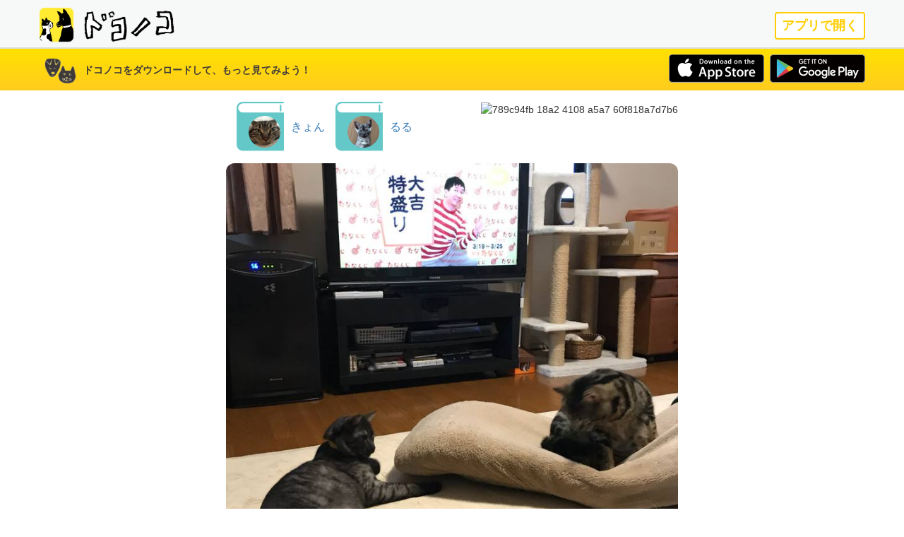

--- FILE ---
content_type: text/html; charset=utf-8
request_url: https://www.dokonoko.jp/posts/789c94fb-18a2-4108-a5a7-60f818a7d7b6
body_size: 6945
content:
<!DOCTYPE html><html lang="ja"><head prefix="og: http://ogp.me/ns# fb: http://ogp.me/ns/fb# website: http://ogp.me/ns/website#"><meta charset="utf-8" /><meta content="ja" http-equiv="Content-Language" /><meta content="IE=edge" http-equiv="X-UA-Compatible" /><meta content="width=device-width, initial-scale=1, user-scalable=0" name="viewport" /><link rel="shortcut icon" type="image/x-icon" href="/favicon.ico" /><link rel="apple-touch-icon" type="image/x-icon" href="/apple-icon-57x57.png" sizes="57x57" /><link rel="apple-touch-icon" type="image/x-icon" href="/apple-icon-60x60.png" sizes="60x60" /><link rel="apple-touch-icon" type="image/x-icon" href="/apple-icon-72x72.png" sizes="72x72" /><link rel="apple-touch-icon" type="image/x-icon" href="/apple-icon-76x76.png" sizes="76x76" /><link rel="apple-touch-icon" type="image/x-icon" href="/apple-icon-114x114.png" sizes="114x114" /><link rel="apple-touch-icon" type="image/x-icon" href="/apple-icon-120x120.png" sizes="120x120" /><link rel="apple-touch-icon" type="image/x-icon" href="/apple-icon-144x144.png" sizes="144x144" /><link rel="apple-touch-icon" type="image/x-icon" href="/apple-icon-152x152.png" sizes="152x152" /><link rel="apple-touch-icon" type="image/x-icon" href="/apple-icon-180x180.png" sizes="180x180" /><link rel="icon" type="image/x-icon" href="/android-icon-192x192.png" sizes="192x192" /><link rel="shortcut icon" type="image/x-icon" href="/favicon-32x32.png" sizes="32x32" /><link rel="shortcut icon" type="image/x-icon" href="/favicon-96x96.png" sizes="96x96" /><link rel="shortcut icon" type="image/x-icon" href="/favicon-16x16.png" sizes="16x16" /><link rel="manifest" type="image/x-icon" href="/manifest.json" /><meta content="#ffffff" name="msapplication-TileColor" /><meta content="/ms-icon-144x144.png" name="msapplication-TileImage" /><meta content="#ffffff" name="theme-color" /><!--HTML5 shim and Respond.js IE8 support of HTML5 elements and media queries--><!--[if lt IE 9]><script src="https://oss.maxcdn.com/html5shiv/3.7.2/html5shiv.min.js"></script>
<script src="https://oss.maxcdn.com/respond/1.4.2/respond.min.js"></script><![endif]--><link rel="stylesheet" media="all" href="/assets/application-ec5a4f1b3720fdaf1a64ee5a14fa4b19c0f79736eda8ed46ea958ae6bdc9c0cd.css" /><script src="/assets/application-941cfae1c2f41ffc1cf70060b82c00fa770059f068dc2e4dd1a9b2bdf1c137fb.js"></script><meta content="571248746377164" property="fb:app_id" /><title>Dokonoko - きょん・りんご・るる - 2018.03.19</title>
<meta name="description" content="今週も大吉特盛りはじマンデー😸 #ねこ句#ガングロ友の会#0655" />
<link rel="canonical" href="https://www.dokonoko.jp/posts/789c94fb-18a2-4108-a5a7-60f818a7d7b6" />
<meta property="og:title" content="Dokonoko - きょん・りんご・るる - 2018.03.19" />
<meta property="og:type" content="article" />
<meta property="og:url" content="https://www.dokonoko.jp/posts/789c94fb-18a2-4108-a5a7-60f818a7d7b6" />
<meta property="og:site_name" content="Dokonoko" />
<meta property="og:description" content="今週も大吉特盛りはじマンデー😸
#ねこ句#ガングロ友の会#0655" />
<meta property="og:image" content="https://img.dokonoko.jp/small_light(p=s480)/uploads/post_attachments/789c94fb-18a2-4108-a5a7-60f818a7d7b6_1521410849357.jpg?ts=1521410849" />
<meta name="twitter:card" content="summary_large_image" />
<meta name="twitter:title" content="Dokonoko - きょん・りんご・るる - 2018.03.19" />
<meta name="twitter:description" content="今週も大吉特盛りはじマンデー😸
#ねこ句#ガングロ友の会#0655" />
<meta name="twitter:site" content="@dokonokoapp" /><meta name="csrf-param" content="authenticity_token" />
<meta name="csrf-token" content="ZJiyLs8BdZZpt+zlpZ6m9TlM0h/avDC/X/ws8uEB9yY9hw15XY5whoCGC4rQlW434vyK6tE3+UBatZCoKa40Xw==" /></head><body class="new"><nav class="navbar-dokonoko-new" role="navigation"><div class="container"><div class="open_in_app"><a class="pull-right" href="/open_apps?path=posts%2F789c94fb-18a2-4108-a5a7-60f818a7d7b6">アプリで開く</a></div><a href="/"><img class="icon" src="/images/icon_dokonoko.png" alt="Icon dokonoko" /></a><a href="/"><img class="logo" src="/images/logo_dokonoko.png" alt="Logo dokonoko" /></a></div><div class="app-install"><div class="container"><img class="icon" src="/images/dogandcat.png" alt="Dogandcat" /><div class="message">ドコノコをダウンロードして、もっと見てみよう！</div><div class="pf-icons"><a href="https://itunes.apple.com/jp/app/dokonoko/id1079305396?l=ja&amp;ls=1&amp;mt=8"><img class="icon-pf appstore" src="/images/icon_appstore.png" alt="Icon appstore" /></a><a href="https://play.google.com/store/apps/details?id=jp.dokonoko.dokonokoapp"><img class="icon-pf googleplay" src="/images/icon_googleplay.png" alt="Icon googleplay" /></a></div></div></div></nav><div class="viewarea"><div class="post"><div class="header"><div class="book book-pet"><a href="/b/p/ZH16344WS"><img src="https://img.dokonoko.jp/small_light(p=s120)/uploads/icon/file/63ba122e-429e-4ae4-824a-09a0d5b824df.png?ts=1485085854" alt="63ba122e 429e 4ae4 824a 09a0d5b824df" /><span class="title">きょん</span></a></div><div class="book book-pet"><a href="/b/p/VA88449AP"><img src="https://img.dokonoko.jp/small_light(p=s120)/uploads/icon/file/8cf22df3-a7d9-4f06-8579-eb52baa60212.png?ts=1497247955" alt="8cf22df3 a7d9 4f06 8579 eb52baa60212" /><span class="title">るる</span></a></div><div class="qrcode"><img src="https://api.qrserver.com/v1/create-qr-code/?size=160x160&amp;margin=12&amp;data=https://www.dokonoko.jp/posts/789c94fb-18a2-4108-a5a7-60f818a7d7b6" alt="789c94fb 18a2 4108 a5a7 60f818a7d7b6" /></div></div><div class="content"><img src="https://img.dokonoko.jp/small_light(p=s720)/uploads/post_attachments/789c94fb-18a2-4108-a5a7-60f818a7d7b6_1521410849357.jpg?ts=1521410849" alt="789c94fb 18a2 4108 a5a7 60f818a7d7b6 1521410849357" /><div class="header"><div class="user">きょん・りんご・るる</div><div class="date pull-right">2018.03.19</div></div><div class="description">今週も大吉特盛りはじマンデー😸
#ねこ句#ガングロ友の会#0655</div></div></div></div><div class="footer"><div class="container"><div class="menu"><a href="/">ドコノコについて</a></div><div class="menu"><a href="/static/terms.html">利用規約</a></div><div class="menu"><a href="/static/privacy_policy.html">プライバシーポリシー</a></div><div class="credit">&copy; 2026 Dokonoko</div></div></div><script>(function(i,s,o,g,r,a,m){i['GoogleAnalyticsObject']=r;i[r]=i[r]||function(){
(i[r].q=i[r].q||[]).push(arguments)},i[r].l=1*new Date();a=s.createElement(o),
m=s.getElementsByTagName(o)[0];a.async=1;a.src=g;m.parentNode.insertBefore(a,m)
})(window,document,'script','https://www.google-analytics.com/analytics.js','ga');
ga('create', 'UA-78981026-1', 'auto');ga('send', 'pageview');</script></body></html>